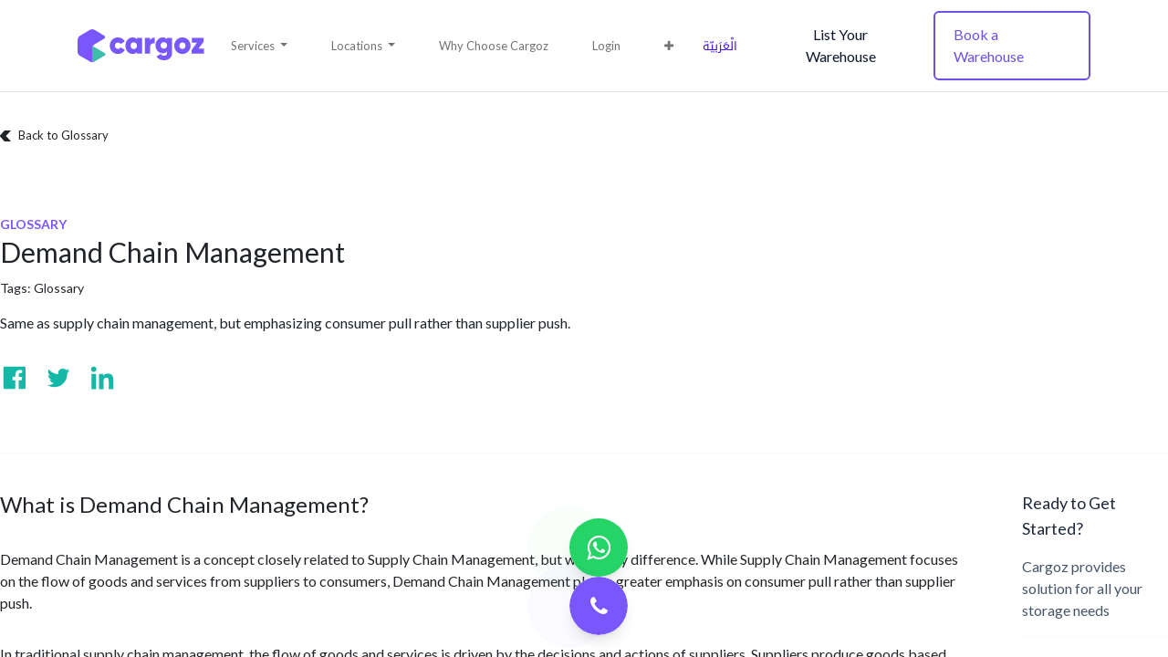

--- FILE ---
content_type: text/html; charset=utf-8
request_url: https://www.cargoz.com/glossary/demand-chain-management-606
body_size: 12202
content:
<!DOCTYPE html>
        
        
        
<html lang="en-US" data-website-id="1" data-main-object="odi.term(606,)" data-seo-object="odi.term(606,)" data-add2cart-redirect="1">
    <head>
        <meta charset="utf-8"/>
        <meta http-equiv="X-UA-Compatible" content="IE=edge,chrome=1"/>
            <meta name="viewport" content="width=device-width, initial-scale=1, user-scalable=no"/>
        <meta name="viewport" content="width=device-width, initial-scale=1"/>
        <meta name="generator" content="Cargoz"/>
        <meta name="robots" content="all"/>
        <meta name="description" content="Same as supply chain management, but emphasizing consumer pull rather than supplier push."/>
        <meta name="keywords" content="Demand Chain Management"/>
            
            
        <meta property="og:type" content="website"/>
        <meta property="og:title" content="Demand Chain Management | Cargoz"/>
        <meta property="og:site_name" content="Cargoz"/>
        <meta property="og:url" content="https://www.cargoz.com/glossary/demand-chain-management-606"/>
        <meta property="og:image" content="/web/image/website/1/logo?unique=70da5ce"/>
            
        <meta name="twitter:card" content="summary_large_image"/>
        <meta name="twitter:title" content="Demand Chain Management | Cargoz"/>
        <meta name="twitter:image" content="/web/image/website/1/logo/300x300?unique=70da5ce"/>
        <meta name="twitter:site" content="@cargozcom"/>
        
        <link rel="alternate" hreflang="ar" href="https://www.cargoz.com/ar/glossary/demand-chain-management-606"/>
        <link rel="alternate" hreflang="en" href="https://www.cargoz.com/glossary/demand-chain-management-606"/>
        <link rel="alternate" hreflang="x-default" href="https://www.cargoz.com/glossary/demand-chain-management-606"/>
        <link rel="canonical" href="https://www.cargoz.com/glossary/demand-chain-management-606"/>
        
        <link rel="preconnect" href="https://fonts.gstatic.com/" crossorigin=""/>
        <title> Demand Chain Management | Cargoz </title>
        <link type="image/x-icon" rel="shortcut icon" href="/web/image/website/1/favicon?unique=70da5ce"/>
        <link rel="preload" href="/web/static/src/libs/fontawesome/fonts/fontawesome-webfont.woff2?v=4.7.0" as="font" crossorigin=""/>
        <link type="text/css" rel="stylesheet" href="/web/assets/629315-a5c9867/1/web.assets_frontend.min.css" data-asset-bundle="web.assets_frontend" data-asset-version="a5c9867"/>
        <script id="web.layout.odooscript" type="text/javascript">
            var odoo = {
                csrf_token: "ae9d49788aa576869c820d6c84e52065eaa242c5o1801229728",
                debug: "",
            };
        </script>
        <script type="text/javascript">
            odoo.__session_info__ = {"is_admin": false, "is_system": false, "is_website_user": true, "user_id": false, "is_frontend": true, "profile_session": null, "profile_collectors": null, "profile_params": null, "show_effect": true, "bundle_params": {"lang": "en_US", "website_id": 1}, "translationURL": "/website/translations", "cache_hashes": {"translations": "4f2fce18460b8879bc7749d58bf69f6084b1618d"}, "geoip_country_code": null, "geoip_phone_code": null, "lang_url_code": "en"};
            if (!/(^|;\s)tz=/.test(document.cookie)) {
                const userTZ = Intl.DateTimeFormat().resolvedOptions().timeZone;
                document.cookie = `tz=${userTZ}; path=/`;
            }
        </script>
        <script defer="defer" type="text/javascript" src="/web/assets/94104-d5cfc33/1/web.assets_frontend_minimal.min.js" data-asset-bundle="web.assets_frontend_minimal" data-asset-version="d5cfc33"></script>
        <script defer="defer" type="text/javascript" data-src="/web/assets/629318-b97c1b5/1/web.assets_frontend_lazy.min.js" data-asset-bundle="web.assets_frontend_lazy" data-asset-version="b97c1b5"></script>
        
            
            <script>(function(w,d,s,l,i){w[l]=w[l]||[];w[l].push({'gtm.start':
            new Date().getTime(),event:'gtm.js'});var f=d.getElementsByTagName(s)[0],
            j=d.createElement(s),dl=l!='dataLayer'?'&l='+l:'';j.async=true;j.src=
            'https://www.googletagmanager.com/gtm.js?id='+i+dl;f.parentNode.insertBefore(j,f);
            })(window,document,'script','dataLayer','GTM-MH7G3RV');
            </script>
            
            <style>
                /* Desktop only: prevent Bootstrap transform positioning */
                @media (min-width: 992px) {
                    .o_locations_mega_menu > .dropdown-menu.show,
                    .o_services_mega_menu > .dropdown-menu.show,
                    .o_locations_mega_menu_ksa > .dropdown-menu.show,
                    .o_services_mega_menu_ksa > .dropdown-menu.show {
                        transform: none !important;
                        inset: auto !important;
                        top: 100% !important;
                        left: 0 !important;
                        right: 0 !important;
                    }
                }
            </style>
            
        
        
        
        <script>
!function(){
    var script = document.createElement('script');
    script.src = 'https://cdn.amplitude.com/libs/analytics-browser-2.8.0-min.js.gz';
    script.async = true;
    script.onload = function() {
        // Initialize Amplitude with attribution tracking enabled
        window.amplitude.init('a0184b5daf87df807bf15c138433a440', {
            defaultTracking: {
                attribution: true,      // Track UTM params, referrer, click IDs
                sessions: true          // Track user sessions
            }
        });

        // Expose as window.analytics for backward compatibility
        if (!window.analytics) {
            window.analytics = {};
        }

        // Override or create track method
        window.analytics.track = function(event, properties) {
            window.amplitude.track(event, properties || {});
        };

        // Override or create identify method
        window.analytics.identify = function(userId) {
            window.amplitude.setUserId(userId);
        };

        console.log('Amplitude initialized');
    };
    script.onerror = function() {
        console.error('Failed to load Amplitude SDK');
    };
    document.head.appendChild(script);
}();
        </script>
        
        <script type="text/javascript">
            // Set global analytics user info
            window.odiAnalytics = window.odiAnalytics || {};
            window.odiAnalytics.userRole = 'Public User';
            window.odiAnalytics.userType = 'external_user';
        </script>
        
    </head>
    <body>
        <div id="wrapwrap" class="   ">
                <header id="top" data-anchor="true" data-name="Header" class="  o_header_standard">
                    
                
        <nav data-name="Navbar" style="position: relative; z-index: 1100;" class="navbar navbar-expand-lg o_colored_level o_cc navbar-light bg-white border-bottom tw-px-4 tw-py-3 sm:tw-px-6 lg:tw-px-8">
            
                <div id="top_menu_container" class="container d-flex justify-content-between align-items-center">
                    
    <a href="/" class="navbar-brand logo me-4">
      <img src="/odi_website/static/src/img/cargoz-logo.svg" class="img img-fluid o_we_force_no_transition" alt="Cargoz Logo" loading="lazy" style="" title="" aria-describedby="tooltip919487" data-bs-original-title=""/>
    </a>
  
                    
                    <div id="top_menu_collapse" class="collapse navbar-collapse order-last order-lg-0 justify-content-lg-end">
    <ul id="top_menu" role="menu" class="nav navbar-nav o_menu_loading flex-grow-1 tw-space-x-0 md:tw-space-x-8">
        
                            
                                
                                    
        <li role="none" class="nav-item dropdown lg:tw-static o_services_mega_menu">
            <a href="#" role="button" aria-expanded="false" aria-haspopup="true" aria-label="Services menu - Explore warehouse and storage services" class="nav-link dropdown-toggle">
                <span>Services</span>
            </a>
            <div class="dropdown-menu tw-bg-white tw-border-0 tw-rounded-none tw-w-full tw-left-0 tw-right-0 tw-mt-0 tw-relative lg:tw-absolute lg:tw-shadow-xl tw-shadow-none tw-py-4 lg:tw-py-8 tw-pb-6 lg:tw-pb-12 tw-max-h-[70vh] lg:tw-max-h-none tw-overflow-y-auto lg:tw-overflow-visible" role="menu" aria-label="Services navigation">
                <div class="tw-max-w-screen-xl tw-mx-auto tw-px-4">
                    <div class="tw-grid tw-grid-cols-1 md:tw-grid-cols-2 lg:tw-grid-cols-2 tw-gap-6 lg:tw-gap-12">
                        
                        <div>
                            <h6 class="tw-text-primary tw-font-bold tw-text-sm tw-uppercase tw-tracking-wide tw-mb-4 tw-border-b tw-border-gray-200 tw-pb-2">Cargo</h6>
                            <ul class="tw-list-none tw-p-0 tw-m-0 tw-space-y-2">
                                <li><a href="/services/general-cargo-warehouse" class="tw-text-gray-600 hover:tw-text-primary tw-text-sm tw-no-underline">General Cargo Warehouse</a></li>
                                <li><a href="/services/dangerous-goods-warehouse" class="tw-text-gray-600 hover:tw-text-primary tw-text-sm tw-no-underline">Dangerous Goods Warehouse</a></li>
                                <li><a href="/services/chemical-storage-warehouse" class="tw-text-gray-600 hover:tw-text-primary tw-text-sm tw-no-underline">Chemical Storage Warehouse</a></li>
                                <li><a href="/services/food-grade-warehouse" class="tw-text-gray-600 hover:tw-text-primary tw-text-sm tw-no-underline">Food Grade Warehouse</a></li>
                                <li><a href="/services/open-yard-for-rent" class="tw-text-gray-600 hover:tw-text-primary tw-text-sm tw-no-underline">Open Yard</a></li>
                            </ul>
                        </div>
                        
                        <div>
                            <h6 class="tw-text-primary tw-font-bold tw-text-sm tw-uppercase tw-tracking-wide tw-mb-4 tw-border-b tw-border-gray-200 tw-pb-2">Temperature</h6>
                            <ul class="tw-list-none tw-p-0 tw-m-0 tw-space-y-2">
                                <li><a href="/services/ac-warehouse" class="tw-text-gray-600 hover:tw-text-primary tw-text-sm tw-no-underline">AC Warehouse</a></li>
                                <li><a href="/services/dry-storage-warehouse" class="tw-text-gray-600 hover:tw-text-primary tw-text-sm tw-no-underline">Dry Storage Warehouse</a></li>
                                <li><a href="/services/cold-storage-warehouse" class="tw-text-gray-600 hover:tw-text-primary tw-text-sm tw-no-underline">Cold Storage Warehouse</a></li>
                            </ul>
                        </div>
                    </div>
                </div>
            </div>
        </li>
                                
                                    
        <li role="none" class="nav-item dropdown lg:tw-static o_locations_mega_menu">
            <a href="#" role="button" aria-expanded="false" aria-haspopup="true" aria-label="Locations menu - Browse warehouse locations" class="nav-link dropdown-toggle">
                <span>Locations</span>
            </a>
            <div class="dropdown-menu tw-bg-white tw-border-0 tw-rounded-none tw-w-full tw-left-0 tw-right-0 tw-mt-0 tw-relative lg:tw-absolute lg:tw-shadow-xl tw-shadow-none tw-py-4 lg:tw-py-8 tw-pb-6 lg:tw-pb-12 tw-max-h-[70vh] lg:tw-max-h-none tw-overflow-y-auto lg:tw-overflow-visible" role="menu" aria-label="Locations navigation">
                <div class="tw-max-w-screen-xl tw-mx-auto tw-px-4">
                    <div class="tw-grid tw-grid-cols-1 md:tw-grid-cols-3 lg:tw-grid-cols-5 tw-gap-4 lg:tw-gap-8">
                        
                        <div>
                            <h6 class="tw-text-primary tw-font-bold tw-text-sm tw-uppercase tw-tracking-wide tw-mb-4 tw-border-b tw-border-gray-200 tw-pb-2"><a href="/warehouses/dubai" class="tw-text-primary hover:tw-underline tw-no-underline">Dubai</a></h6>
                            <ul class="tw-list-none tw-p-0 tw-m-0 tw-space-y-2">
                                <li><a href="/warehouses/dubai/al-khabaisi" class="tw-text-gray-600 hover:tw-text-primary tw-text-sm tw-no-underline">Al Khabaisi</a></li>
                                <li><a href="/warehouses/dubai/al-quoz" class="tw-text-gray-600 hover:tw-text-primary tw-text-sm tw-no-underline">Al Quoz</a></li>
                                <li><a href="/warehouses/dubai/al-qusais" class="tw-text-gray-600 hover:tw-text-primary tw-text-sm tw-no-underline">Al Qusais</a></li>
                                <li><a href="/warehouses/dubai/al-ruwayyah" class="tw-text-gray-600 hover:tw-text-primary tw-text-sm tw-no-underline">Al Ruwayyah</a></li>
                                <li><a href="/warehouses/dubai/dic" class="tw-text-gray-600 hover:tw-text-primary tw-text-sm tw-no-underline">Dubai Industrial City</a></li>
                                <li><a href="/warehouses/dubai/dip" class="tw-text-gray-600 hover:tw-text-primary tw-text-sm tw-no-underline">Dubai Investments Park</a></li>
                                <li><a href="/warehouses/dubai/dlc" class="tw-text-gray-600 hover:tw-text-primary tw-text-sm tw-no-underline">Dubai Logistics City</a></li>
                                <li><a href="/warehouses/dubai" class="tw-text-gray-600 hover:tw-text-primary tw-text-sm tw-no-underline">International City</a></li>
                                <li><a href="/warehouses/dubai/jafza" class="tw-text-gray-600 hover:tw-text-primary tw-text-sm tw-no-underline">JAFZA</a></li>
                                <li><a href="/warehouses/dubai/jebel-ali" class="tw-text-gray-600 hover:tw-text-primary tw-text-sm tw-no-underline">Jebel Ali</a></li>
                                <li><a href="/warehouses/dubai/ras-al-khor" class="tw-text-gray-600 hover:tw-text-primary tw-text-sm tw-no-underline">Ras Al Khor</a></li>
                                <li><a href="/warehouses/dubai/technopark" class="tw-text-gray-600 hover:tw-text-primary tw-text-sm tw-no-underline">Techno Park</a></li>
                                <li><a href="/warehouses/dubai/umm-ramool" class="tw-text-gray-600 hover:tw-text-primary tw-text-sm tw-no-underline">Umm Ramool</a></li>
                                <li><a href="/warehouses/dubai/nip" class="tw-text-gray-600 hover:tw-text-primary tw-text-sm tw-no-underline">National Industries Park</a></li>
                            </ul>
                        </div>
                        
                        <div>
                            <h6 class="tw-text-primary tw-font-bold tw-text-sm tw-uppercase tw-tracking-wide tw-mb-4 tw-border-b tw-border-gray-200 tw-pb-2"><a href="/warehouses/ajman" class="tw-text-primary hover:tw-underline tw-no-underline">Ajman</a></h6>
                            <ul class="tw-list-none tw-p-0 tw-m-0 tw-space-y-2">
                                <li><a href="/warehouses/ajman" class="tw-text-gray-600 hover:tw-text-primary tw-text-sm tw-no-underline">Al Jurf</a></li>
                                <li><a href="/warehouses/ajman" class="tw-text-gray-600 hover:tw-text-primary tw-text-sm tw-no-underline">Ajman Industrial Area</a></li>
                            </ul>
                        </div>
                        
                        <div>
                            <h6 class="tw-text-primary tw-font-bold tw-text-sm tw-uppercase tw-tracking-wide tw-mb-4 tw-border-b tw-border-gray-200 tw-pb-2"><a href="/warehouses/sharjah" class="tw-text-primary hover:tw-underline tw-no-underline">Sharjah</a></h6>
                            <ul class="tw-list-none tw-p-0 tw-m-0 tw-space-y-2">
                                <li><a href="/warehouses/sharjah" class="tw-text-gray-600 hover:tw-text-primary tw-text-sm tw-no-underline">Al Sajja</a></li>
                                <li><a href="/warehouses/sharjah" class="tw-text-gray-600 hover:tw-text-primary tw-text-sm tw-no-underline">Emirates Industrial City</a></li>
                                <li><a href="/warehouses/sharjah" class="tw-text-gray-600 hover:tw-text-primary tw-text-sm tw-no-underline">Hamriyah Free Zone</a></li>
                                <li><a href="/warehouses/sharjah/sharjah-industrial-area" class="tw-text-gray-600 hover:tw-text-primary tw-text-sm tw-no-underline">Sharjah Industrial Area</a></li>
                            </ul>
                        </div>
                        
                        <div>
                            <h6 class="tw-text-primary tw-font-bold tw-text-sm tw-uppercase tw-tracking-wide tw-mb-4 tw-border-b tw-border-gray-200 tw-pb-2">Abu Dhabi</h6>
                            <ul class="tw-list-none tw-p-0 tw-m-0 tw-space-y-2">
                                <li><span class="tw-text-gray-600 tw-text-sm">ICAD</span></li>
                                <li><span class="tw-text-gray-600 tw-text-sm">Musaffah</span></li>
                                <li><span class="tw-text-gray-600 tw-text-sm">Abu Dhabi Industrial City</span></li>
                            </ul>
                        </div>
                        
                        <div>
                            <h6 class="tw-text-primary tw-font-bold tw-text-sm tw-uppercase tw-tracking-wide tw-mb-4 tw-border-b tw-border-gray-200 tw-pb-2"><a href="/warehouses/umm-al-quwain" class="tw-text-primary hover:tw-underline tw-no-underline">Umm Al Quwain</a></h6>
                            <ul class="tw-list-none tw-p-0 tw-m-0 tw-space-y-2">
                                <li><span class="tw-text-gray-600 tw-text-sm">Al Muqta</span></li>
                            </ul>
                        </div>
                    </div>
                    
                    <div class="tw-mt-6 tw-pt-4 tw-border-t tw-border-gray-200 tw-text-center">
                        <a href="/locations" class="tw-text-primary tw-font-semibold tw-text-sm hover:tw-underline">
                            View All Locations →
                        </a>
                    </div>
                </div>
            </div>
        </li>
                                
                                    
    <li role="presentation" class="nav-item">
        <a role="menuitem" href="/why-choose-cargoz" class="nav-link ">
            <span>Why Choose Cargoz</span>
        </a>
    </li>
                                
                                
                                    
    <li role="presentation" class="nav-item">
        <a role="menuitem" href="/careers" class="nav-link ">
            <span>Careers</span>
        </a>
    </li>

                            
            <li class="nav-item tw-ml-8 o_no_autohide_item">
                <a href="/web/login" class="nav-link tw-font-medium hover:tw-text-primary">Login
                </a>
            </li>

                            
        
        

                            
                            <div class="nav-item tw-flex lg:tw-hidden">
                                <a href="/warehouse-listing-benefits" class="tw-w-full tw-inline-flex tw-py-3 tw-text-base tw-text-gray-900 tw-no-underline ">
                                    List Your Warehouse
                                </a>
                            </div>
                        
    </ul>

                        
        
            <div class="js_language_selector my-auto mx-lg-4 d-print-none">
                <div role="menu" class=" list-inline">
                <a href="/ar/glossary/demand-chain-management-606" class="js_change_lang " data-url_code="ar">
                    <span> الْعَرَبيّة</span>
                </a>
    <span></span>
                </div>
            </div>
        
                    </div>
                    
                    <a href="/warehouse-listing-benefits" class="tw-hidden lg:tw-block tw-mr-3 tw-inline-flex tw-items-center tw-justify-center tw-rounded-md tw-bg-transparent tw-px-5 tw-py-3 tw-text-base xl:tw-text-base tw-text-gray-900 tw-no-underline hover:tw-bg-[#F5F7FA] hover:tw-border hover:tw-border-gray-300 active:tw-ring-2 active:tw-ring-[#E4E8ED] active:tw-ring-offset-2 active:tw-ring-offset-[#E4E8ED] focus:tw-outline-none focus:tw-ring-2 focus:tw-ring-[#E4E8ED] focus:tw-ring-offset-2 focus:tw-ring-offset-[#E4E8ED] tw-transition-all tw-duration-300 tw-text-center">
                        List Your Warehouse
                    </a>
                    <div class="oe_structure oe_structure_solo ml-lg-4 tw-mt-2 md:tw-mt-0 tw-hidden sm:tw-block">
                <section class="s_text_block" data-snippet="s_text_block" data-name="Text">
                    <div class="container">
                        <a class="tw-inline-flex tw-w-full tw-max-w-sm tw-items-center                                   tw-justify-center tw-rounded-md tw-border-2                                   tw-border-primary-600 tw-px-5 tw-py-3 tw-text-base                                   tw-font-medium tw-text-primary-600 tw-no-underline tw-shadow-sm                                   hover:tw-bg-primary hover:tw-border-primary hover:tw-text-white active:tw-bg-primary active:tw-text-white sm:tw-inline-flex" href="/warehouses">
                            Book a Warehouse
                        </a>
                    </div>
                </section>
            </div>
                    
  <button type="button" class="navbar-toggler ms-auto" data-bs-toggle="collapse" data-bs-target="#top_menu_collapse">
    <span class="navbar-toggler-icon o_not_editable"></span>
  </button>
                </div>
            
        </nav>
        
        </header>
                <main>
                    
            <div class="container tw-px-0 lg:tw-max-w-7xl">
                <div style="min-height: 600px">
                    <section class="tw-pb-10">
                        <div class="tw-mt-10">
                            <a class="tw-flex tw-items-center tw-no-underline" href="/glossary">
                                <svg class="tw-w-3 tw-h-3 tw-mr-2" fill="currentColor" style="transform: scale(-1,1)" viewBox="0 0 9 9"><g><g transform="translate(-227.000000, -56.000000)"><g><g transform="translate(224.000000, 52.500000)"><polygon points="8.3,3.5 3,3.5 7.1,8 3,12.5 8.3,12.5 12.3,8"></polygon></g></g></g></g></svg>
                                <h5>Back to Glossary</h5>
                            </a>
                        </div>
                        <div style="min-height: 300px">
                            <div class="tw-pt-20 tw-max-w-2xl">
                                <div class="tw-mb-1">
                                    <p class="tw-uppercase tw-font-bold tw-text-sm tw-text-primary">
                                        Glossary
                                    </p>
                                    <h1 class="tw-text-3xl tw-leading-10">
                                        Demand Chain Management
                                    </h1>
                                    <p class="tw-mt-2.5 tw-text-sm">
                                        Tags: <a class="tw-no-underline" href="/glossary">Glossary</a>
                                    </p>
                                    <p class="tw-mt-4 tw-text-base">Same as supply chain management, but emphasizing consumer pull rather than supplier push.
                                    </p>

                                    <div class="tw-mt-8">
                                        <div>
                                            <svg xmlns="http://www.w3.org/2000/svg" class="tw-hidden" viewBox="0 0 26 26">
                                            <defs><g id="facebook" fill="currentColor"><path id="fb-icon" d="M4.2,3.1c-0.6,0-1.1,0.5-1.1,1.1v17.6c0,0.6,0.5,1.1,1.1,1.1h9.5v-7.7h-2.6v-3h2.6V10 c0-2.6,1.6-4,3.8-4c1.1,0,2,0.1,2.3,0.1v2.7l-1.6,0c-1.2,0-1.5,0.6-1.5,1.5v1.9h3l-0.4,3h-2.6v7.7h5c0.6,0,1.1-0.5,1.1-1.1V4.2 c0-0.6-0.5-1.1-1.1-1.1H4.2z"></path></g><g id="linkedin" fill="currentColor"><path id="linkedin-icon" d="M7.6,23.1H3.5V9.6h4.1V23.1z M5.5,7.8c-1.3,0-2.4-1.1-2.4-2.4c0-1.3,1.1-2.4,2.4-2.4 c1.3,0,2.4,1.1,2.4,2.4C7.9,6.7,6.8,7.8,5.5,7.8z M22.9,23.1h-4.1v-6.6c0-1.6,0-3.6-2.1-3.6c-2.1,0-2.5,1.7-2.5,3.5v6.7h-4.1V9.6H14 v1.8h0.1c0.5-1.1,1.9-2.2,3.9-2.2c4.1,0,4.9,2.8,4.9,6.4V23.1z"></path></g><g id="twitter" fill="currentColor"><g id="twitter-icon"><path d="M19.8,6.1c-0.7-0.8-1.8-1.3-3-1.3c-2.2,0-4.1,1.9-4.1,4.2c0,0.3,0,0.6,0.1,0.9 C9.5,9.7,6.5,8,4.5,5.5C4.1,6.1,3.9,6.8,3.9,7.6c0,1.4,0.7,2.7,1.8,3.5c-0.7,0-1.3-0.2-1.8-0.5v0.1c0,2,1.4,3.7,3.3,4.1 c-0.3,0.1-0.7,0.1-1.1,0.1c-0.3,0-0.5,0-0.8-0.1c0.5,1.7,2,2.9,3.8,2.9c-1.4,1.1-3.1,1.8-5,1.8c-0.3,0-0.7,0-1-0.1 c1.8,1.2,3.9,1.9,6.2,1.9c7.5,0,11.6-6.3,11.6-11.9c0-0.2,0-0.4,0-0.5c0.8-0.6,1.5-1.3,2-2.2c-0.7,0.3-1.5,0.6-2.3,0.7 c0.8-0.5,1.5-1.3,1.8-2.3C21.6,5.5,20.7,5.9,19.8,6.1z"></path></g></g></defs></svg>

                                            <div class="tw-flex tw-items-center tw-space-x-4">
                                                <div>
                                                    <a tabindex="0" class="tw-inline-block tw-w-8 tw-h-8 tw-text-secondary hover:tw-text-primary" target="_self" rel="noopener noreferrer" aria-label="Visit us on Facebook" href="https://www.facebook.com/sharer/sharer.php?u=https://www.cargoz.sa/glossary/demand-chain-management-606/&amp;amp;src=sdkpreparse"><svg aria-hidden="false" viewBox="0 0 26 26"><use href="#facebook"></use></svg></a>
                                                </div>

                                                <div>
                                                    <a tabindex="0" class="tw-inline-block tw-w-8 tw-h-8 tw-text-secondary hover:tw-text-primary" target="_self" rel="noopener noreferrer" aria-label="Visit us on Twitter" href="https://twitter.com/intent/tweet?text=https://www.cargoz.sa/glossary/demand-chain-management-606"><svg aria-hidden="false" viewBox="0 0 26 26"><use href="#twitter"></use></svg></a>
                                                </div>

                                                <div>
                                                    <a tabindex="0" class="tw-inline-block tw-w-8 tw-h-8 tw-text-secondary hover:tw-text-primary" target="_self" rel="noopener noreferrer" aria-label="Visit us on Linkedin" href="https://www.linkedin.com/shareArticle?mini=true&amp;url=https://www.cargoz.sa/glossary/demand-chain-management-606"><svg aria-hidden="false" viewBox="0 0 26 26"><use href="#linkedin"></use></svg></a>
                                                </div>
                                            </div>
                                        </div>
                                    </div>
                                </div>
                            </div>
                        </div>
                    </section>
                    <section class="tw-border-t tw-border-gray-50 tw-py-10">
                        <div class="tw-flex tw-grid tw-grid-cols-6 tw-gap-16">
                            <div class="tw-col-span-5">
                                <div class="tw-space-y-9">
                                    <div class="tw-space-y-8">
                                        <h2 class="tw-text-2xl">What is Demand Chain Management?</h2>
                                            <p class="tw-text-base">Demand Chain Management is a concept closely related to Supply Chain Management, but with a key difference. While Supply Chain Management focuses on the flow of goods and services from suppliers to consumers, Demand Chain Management places greater emphasis on consumer pull rather than supplier push.</p>
                                            <p class="tw-text-base"></p>
                                            <p class="tw-text-base">In traditional supply chain management, the flow of goods and services is driven by the decisions and actions of suppliers. Suppliers produce goods based on their own forecasts and push them into the market, hoping that consumers will purchase them. This approach often leads to inefficiencies, as suppliers may produce more goods than the market demands, resulting in excess inventory and increased costs.</p>
                                            <p class="tw-text-base"></p>
                                            <p class="tw-text-base">Demand Chain Management, on the other hand, takes a different approach. It recognizes that the ultimate driving force behind any supply chain is consumer demand. Instead of relying solely on supplier forecasts, Demand Chain Management seeks to align the entire supply chain with the actual demand from consumers.</p>
                                            <p class="tw-text-base"></p>
                                            <p class="tw-text-base">By emphasizing consumer pull, Demand Chain Management aims to create a more efficient and responsive supply chain. It starts by closely monitoring consumer demand patterns and gathering real-time data on customer preferences and buying behavior. This information is then shared with suppliers, manufacturers, distributors, and retailers, enabling them to make more informed decisions about production, inventory levels, and distribution.</p>
                                            <p class="tw-text-base"></p>
                                            <p class="tw-text-base">One of the key strategies in Demand Chain Management is the implementation of Just-in-Time (JIT) inventory management. JIT aims to minimize inventory holding costs by ensuring that goods are produced and delivered exactly when they are needed. This approach helps to reduce waste, improve cash flow, and increase overall efficiency in the supply chain.</p>
                                            <p class="tw-text-base"></p>
                                            <p class="tw-text-base">Another important aspect of Demand Chain Management is the integration of technology and information systems. Advanced software and analytics tools enable companies to capture and analyze vast amounts of data, allowing them to better understand consumer behavior and make data-driven decisions. This integration also facilitates seamless communication and collaboration among different stakeholders in the supply chain, enabling them to respond quickly to changes in demand.</p>
                                            <p class="tw-text-base"></p>
                                            <p class="tw-text-base">In summary, Demand Chain Management is a concept that shifts the focus of supply chain management from supplier push to consumer pull. By aligning the entire supply chain with actual consumer demand, companies can achieve greater efficiency, reduce costs, and improve customer satisfaction. Through the use of real-time data, JIT inventory management, and advanced technology, Demand Chain Management enables companies to respond quickly and effectively to changes in the market, ultimately driving business success.</p>
                                    </div>
                                    
                                    
                                    
                                    
                                    
                                    
                                    
                                    

                                    

                                    
                                    
                                    
                                    
                                    
                                    
                                </div>
                            </div>
                            <div class="tw-space-y-4">
                                <h4 class="tw-text-lg tw-text-gray-800">Ready to Get Started?</h4>
                                <h6 class="tw-text-base tw-text-gray-600 tw-border-b tw-border-gray-50 tw-pb-4">Cargoz provides solution for all your storage needs</h6>
                                <div>
                                    <a class="tw-text-lg tw-text-primary" href="/quote">
                                        <span class="tw-flex tw-items-center tw-space-x-2">
                                            <span>Get Started</span>
                                            <svg class="tw-w-2.5 tw-h-2.5" fill="currentColor" viewBox="0 0 9 9"><g><polygon points="5.5,0 0,0 4,4.5 0,9 5.5,9 9,4.5"></polygon></g></svg>
                                        </span>
                                    </a>
                                </div>
                            </div>
                        </div>
                    </section>
                    <section class="tw-mb-10">
                        <div class="tw-flex tw-items-center tw-space-x-8">
                            <p class="tw-text-lg tw-text-gray-800">Share this Article</p>
                            <div class="tw-flex tw-items-center tw-space-x-2.5">
                                <a class="tw-h-14 tw-flex tw-items-center tw-space-x-3 tw-px-6 tw-text-white tw-bg-facebook tw-rounded-md" target="_blank" rel="noopener noreferrer" href="https://www.facebook.com/sharer/sharer.php?u=https://www.cargoz.sa/glossary/demand-chain-management-606/&amp;amp;src=sdkpreparse">
                                    <svg aria-hidden="false" class="tw-w-6 tw-h-6" viewBox="0 0 26 26"><use href="#facebook"></use></svg><span>Share</span>
                                </a>
                                <a class="tw-h-14 tw-flex tw-items-center tw-space-x-3 tw-px-6 tw-text-white tw-bg-twitter tw-rounded-md" target="_blank" rel="noopener noreferrer" href="https://twitter.com/intent/tweet?text=https://www.cargoz.sa/glossary/demand-chain-management-606">
                                    <svg aria-hidden="false" class="tw-w-6 tw-h-6" viewBox="0 0 26 26"><use href="#twitter"></use></svg><span>Tweet</span>
                                </a>
                                <a class="tw-h-14 tw-flex tw-items-center tw-space-x-3 tw-px-6 tw-text-white tw-bg-linkedin tw-rounded-md" target="_blank" rel="noopener noreferrer" href="https://www.linkedin.com/shareArticle?mini=true&amp;url=https://www.cargoz.sa/glossary/demand-chain-management-606">
                                    <svg aria-hidden="false" class="tw-w-6 tw-h-6" viewBox="0 0 26 26"><use href="#linkedin"></use></svg><span>Share</span>
                                </a>
                            </div>
                        </div>
                    </section>

                    
                    
                    
                    
                    
                    


                </div>
            </div>
        
                </main>
                <footer id="bottom" data-anchor="true" data-name="Footer" class="o_footer o_colored_level o_cc ">
        <div id="footer" class="oe_structure oe_structure_solo tw-bg-gray-800">
            <section class="s_text_block tw-px-4 tw-pt-10 tw-pb-4 sm:tw-px-6 lg:tw-px-8 lg:tw-pt-24" data-snippet="s_text_block" data-name="Text">
                <div class="container tw-px-0 lg:tw-max-w-7xl">
                    <h5 class="tw-mb-3">
                        <img class="tw-h-8 tw-w-auto sm:tw-h-10" src="/odi_website/static/src/img/cargoz-logo.svg" alt="Cargoz Logo" loading="lazy"/>
                    </h5>
                    <div id="footer-row-1" class="tw-grid sm:tw-grid-cols-2 md:tw-grid-cols-4 lg:tw-grid-cols-5">
                        <div class="tw-pt-6 tw-pb-6">
                            <h5 class="tw-mb-5 tw-text-gray-500 tw-font-bold">Office</h5>
                            <a target="_blank" class="tw-text-gray-400 tw-no-underline hover:tw-text-primary" href="https://maps.app.goo.gl/oTN1MbKQA8Y4eqJ69">
                                <ul class="tw-list-unstyled">
                                    <li>
                                        <span>Cargoz FZE</span>
                                    </li>
                                    <li>
                                        <span>A5 Building, Dubai Digital Park</span>
                                    </li>
                                    <li>
                                        <span>Dubai Silicon Oasis</span>
                                    </li>
                                    <li>
                                        <span>Dubai</span>
                                    </li>
                                    <li>
                                        <span>United Arab Emirates</span>
                                    </li>
                                </ul>
                            </a>
                        </div>
                        <div class="tw-pt-6 tw-pb-6 lg:tw-col-start-2">
                            <h5 class="tw-mb-5 tw-text-gray-500 tw-font-bold">Cargoz</h5>
                            <ul class="tw-list-unstyled tw-space-y-2">
                                <li>
                                    <a class="tw-text-gray-400 tw-no-underline hover:tw-text-primary" href="/">Home</a>
                                </li>
                                <li>
                                    <a class="tw-text-gray-400 tw-no-underline hover:tw-text-primary" href="/#section-howitworks">How it Works</a>
                                </li>
                                <li>
                                    <a class="tw-text-gray-400 tw-no-underline hover:tw-text-primary" href="/#section-comparison">Comparison</a>
                                </li>
                                <li>
                                    <a class="tw-text-gray-400 tw-no-underline hover:tw-text-primary" href="/locations">Locations</a>
                                </li>
                                <li>
                                    <a class="tw-text-gray-400 tw-no-underline hover:tw-text-primary" href="/why-choose-cargoz">Why Choose Cargoz</a>
                                </li>
                                <li>
                                    <a class="tw-text-gray-400 tw-no-underline hover:tw-text-primary" href="/faq">FAQ</a>
                                </li>
                                <li>
                                    <a class="tw-text-gray-400 tw-no-underline hover:tw-text-primary" href="/quote?location=79&amp;order=star_rating+desc&amp;page=26&amp;productinfo=3425">Get a Free Quote</a>
                                </li>
                            </ul>
                        </div>
                        <div class="tw-pt-6 tw-pb-6">
                            <h5 class="tw-mb-5 tw-text-gray-500 tw-font-bold">More Info</h5>
                            <ul class="tw-list-unstyled tw-space-y-2">
                                <li>
                                    <a class="tw-text-gray-400 tw-no-underline hover:tw-text-primary" href="/blog/uae-1">Blog</a>
                                </li>
                                <li>
                                    <a class="tw-text-gray-400 tw-no-underline hover:tw-text-primary" href="/glossary">Glossary</a>
                                </li>
                                <li>
                                    <a class="tw-text-gray-400 tw-no-underline hover:tw-text-primary" href="/careers">Careers</a>
                                </li>
                                <li>
                                    <a class="tw-text-gray-400 tw-no-underline hover:tw-text-primary" href="/privacy-policy">Privacy</a>
                                </li>
                                <li>
                                    <a class="tw-text-gray-400 tw-no-underline hover:tw-text-primary" href="/terms">Terms of Use</a>
                                </li>
                                
                                 <li>
                                    <a class="tw-text-gray-400 tw-no-underline hover:tw-text-primary" href="/warehouse-listing-benefits">List Your Warehouse</a>
                                </li>
                                <li>
                                    <a class="tw-text-gray-400 tw-no-underline hover:tw-text-primary" href="/affiliates">Become an Affiliate</a>
                                </li>
                            </ul>
                        </div>
                        <div class="tw-pt-6 tw-pb-6">
                            <h5 class="tw-mb-5 tw-text-gray-500 tw-font-bold">Cargo Types</h5>
                            <ul class="tw-list-unstyled tw-space-y-2">
                                <li>
                                    <a class="tw-text-gray-400 tw-no-underline hover:tw-text-primary" href="/services/general-cargo-warehouse">General Cargo Warehouse</a>
                                </li>
                                <li>
                                    <a class="tw-text-gray-400 tw-no-underline hover:tw-text-primary" href="/services/dangerous-goods-warehouse">Dangerous Goods Warehouse</a>
                                </li>
                                <li>
                                    <a class="tw-text-gray-400 tw-no-underline hover:tw-text-primary" href="/services/chemical-storage-warehouse">Chemical Storage Warehouse</a>
                                </li>
                                <li>
                                    <a class="tw-text-gray-400 tw-no-underline hover:tw-text-primary" href="/services/food-grade-warehouse">Food Grade Warehouse</a>
                                </li>
                                <li>
                                    <a class="tw-text-gray-400 tw-no-underline hover:tw-text-primary" href="/services/open-yard-for-rent">Open Yard</a>
                                </li>
                            </ul>
                        </div>
                        <div id="connect" class="tw-pt-6 tw-pb-6">
                            <h5 class="tw-mb-5 tw-text-gray-500 tw-font-bold">Connect with us</h5>
                            <ul class="tw-list-unstyled tw-space-y-2">
                                <li>
                                    <span class="o_force_ltr">
                                        <a class="tw-text-gray-400 tw-no-underline hover:tw-text-primary" href="/contactus">
                                            <i class="fa fa-comment fa-fw tw-mr-2"></i>
Contact us
                                        </a>
                                    </span>
                                </li>
                                <li>
                                    <span class="o_force_ltr">
                                        <a class="tw-text-gray-400 tw-no-underline hover:tw-text-primary" href="mailto:hello@cargoz.com">
                                            <i class="fa fa-envelope fa-fw tw-mr-2"></i>
                                            <span>hello@cargoz.com</span>
                                        </a>
                                    </span>
                                </li>
                                <li>
                                    <span class="o_force_ltr">
                                        <a id="footer-whatsapp" class="tw-text-gray-400 tw-no-underline hover:tw-text-primary" href="https://wa.me/971800665544">
                                            <i class="fa fa-whatsapp fa-fw tw-mr-2"></i>
                                            <span>+971 800 66 55 44</span>
                                        </a>
                                    </span>
                                </li>
                                <li>
                                    <span class="o_force_ltr">
                                        <a id="footer-phone" class="tw-text-gray-400 tw-no-underline hover:tw-text-primary" href="tel:+971800665544">
                                            <i class="fa fa-phone fa-fw tw-mr-2"></i>
                                            <span>800665544</span>
                                        </a>
                                    </span>
                                </li>
                                
                                
                                
                                
                                
                                
                                
                            </ul>
                            <div class="s_share tw-mt-6 tw-text-left" data-snippet="s_share" data-name="Social Media">
                                <h5 class="s_share_title d-none">Follow us</h5>
                                <a href="/website/social/linkedin" class="s_share_linkedin tw-no-underline" target="_blank">
                                    <i class="fa fa-linkedin rounded-circle shadow-sm tw-h-6 tw-w-6 tw-bg-gray-50 hover:tw-bg-primary"></i>
                                </a>
                                <a href="/website/social/twitter" class="s_share_twitter tw-no-underline" target="_blank">
                                    <i class="fa fa-twitter rounded-circle shadow-sm tw-h-6 tw-w-6 tw-bg-gray-50 hover:tw-bg-primary"></i>
                                </a>
                                <a href="/website/social/instagram" class="s_share_instagram tw-no-underline" target="_blank">
                                    <i class="fa fa-instagram rounded-circle shadow-sm tw-h-6 tw-w-6 tw-bg-gray-50 hover:tw-bg-primary"></i>
                                </a>
                                <a class="tw-text-green-600 tw-no-underline" target="_blank" href="https://wa.me/971800665544">
                                    <i class="fa fa-whatsapp rounded-circle shadow-sm tw-h-6 tw-w-6 tw-bg-gray-50 hover:tw-bg-primary"></i>
                                </a>
                                <a href="/" class="float-end tw-text-gray-800 tw-no-underline">
                                    <i class="fa fa-home rounded-circle shadow-sm tw-h-6 tw-w-6 hover:tw-bg-primary"></i>
                                </a>
                            </div>
                        </div>
                    </div>

            <div id="footer-row-2" class="tw-pt-10 tw-grid sm:tw-grid-cols-2 md:tw-grid-cols-3 lg:tw-grid-cols-5">

                    <div class="tw-pt-6 tw-pb-6">
                        <h5 class="tw-mb-5 tw-text-gray-200 tw-font-bold"><a href="/warehouses/dubai">Warehouse in Dubai</a></h5>
                        <ul class="tw-list-unstyled tw-space-y-2">
                            <li>
                                <a class="tw-text-gray-400 tw-no-underline hover:tw-text-primary" href="/warehouses/dubai/al-khabaisi">Warehouse in Al Khabaisi</a>
                            </li>
                            <li>
                                <a class="tw-text-gray-400 tw-no-underline hover:tw-text-primary" href="/warehouses/dubai/al-quoz">Warehouse in Al Quoz</a>
                            </li>
                            <li>
                                <a class="tw-text-gray-400 tw-no-underline hover:tw-text-primary" href="/warehouses/dubai/al-qusais">Warehouse in Al Qusais</a>
                            </li>
                            <li>
                                <a class="tw-text-gray-400 tw-no-underline hover:tw-text-primary" href="/warehouses/dubai/al-ruwayyah">Warehouse in Al Ruwayyah</a>
                            </li>
                            <li>
                                <a class="tw-text-gray-400 tw-no-underline hover:tw-text-primary" href="/warehouses/dubai/dic">Warehouse in Dubai Industrial City</a>
                            </li>
                            <li>
                                <a class="tw-text-gray-400 tw-no-underline hover:tw-text-primary" href="/warehouses/dubai/dip">Warehouse in Dubai Investments Park</a>
                            </li>
                            <li>
                                <a class="tw-text-gray-400 tw-no-underline hover:tw-text-primary" href="/warehouses/dubai/jafza">Warehouse in JAFZA</a>
                            </li>
                            <li>
                                <a class="tw-text-gray-400 tw-no-underline hover:tw-text-primary" href="/warehouses/dubai/jebel-ali">Warehouse in Jebel Ali</a>
                            </li>
                            <li>
                                <a class="tw-text-gray-400 tw-no-underline hover:tw-text-primary" href="/warehouses/dubai/ras-al-khor">Warehouse in Ras Al Khor</a>
                            </li>
                            <li>
                                <a class="tw-text-gray-400 tw-no-underline hover:tw-text-primary" href="/warehouses/dubai/umm-ramool">Warehouse in Umm Ramool</a>
                            </li>
                            <li>
                                <a class="tw-text-gray-400 tw-no-underline hover:tw-text-primary" href="/warehouses/dubai/dlc">Warehouse in Dubai Logistics City</a>
                            </li>
                            <li>
                                <a class="tw-text-gray-400 tw-no-underline hover:tw-text-primary" href="/warehouses/dubai/international-city">Warehouse in International City</a>
                            </li>
                            <li>
                                <a class="tw-text-gray-400 tw-no-underline hover:tw-text-primary" href="/warehouses/dubai/technopark">Warehouse in Techno Park</a>
                            </li>
                            <li>
                                <a class="tw-text-gray-400 tw-no-underline hover:tw-text-primary" href="/warehouses/dubai/nip">Warehouse in National Industries Park</a>
                            </li>
                        </ul>
                    </div>
                    <div>
                        <div class="tw-pt-6 tw-pb-6">
                            <h5 class="tw-mb-5 tw-text-gray-200 tw-font-bold"><a href="/warehouses/sharjah">Warehouse in Sharjah</a></h5>
                            <ul class="tw-list-unstyled tw-space-y-2">
                                <li>
                                    <a class="tw-text-gray-400 tw-no-underline hover:tw-text-primary" href="/warehouses/sharjah/al-sajja">Warehouse in Al Sajja</a>
                                </li>
                                <li>
                                    <a class="tw-text-gray-400 tw-no-underline hover:tw-text-primary" href="/warehouses/sharjah/emirates-industrial-city">Warehouse in Emirates Industrial City</a>
                                </li>
                                <li>
                                    <a class="tw-text-gray-400 tw-no-underline hover:tw-text-primary" href="/warehouses/sharjah/hamriyah-free-zone">Warehouse in Hamriyah Free Zone</a>
                                </li>
                                <li>
                                    <a class="tw-text-gray-400 tw-no-underline hover:tw-text-primary" href="/warehouses/sharjah/sharjah-industrial-area">Warehouse in Sharjah Industrial Area</a>
                                </li>
                            </ul>
                        </div>
                        <div class="tw-pt-6 tw-pb-6">
                            <h5 class="tw-mb-5 tw-text-gray-200 tw-font-bold"><a href="/warehouses/ajman">Warehouse in Ajman</a></h5>
                            <ul class="tw-list-unstyled tw-space-y-2">
                                <li>
                                    <a class="tw-text-gray-400 tw-no-underline hover:tw-text-primary" href="/warehouses/ajman/al-jurf">Warehouse in Al Jurf</a>
                                </li>
                                <li>
                                    <a class="tw-text-gray-400 tw-no-underline hover:tw-text-primary" href="/warehouses/ajman/ajman-industrial-area">Warehouse in Ajman Industrial Area</a>
                                </li>
                            </ul>
                        </div>
                        <div class="tw-pt-6 tw-pb-6">
                            <h5 class="tw-mb-5 tw-text-gray-200 tw-font-bold"><a href="/warehouses/umm-al-quwain">Warehouse in Umm Al Quwain</a></h5>
                            <ul class="tw-list-unstyled tw-space-y-2">
                                <li>
                                    <a class="tw-text-gray-400 tw-no-underline hover:tw-text-primary" href="/warehouses/umm-al-quwain/al-muqta">Warehouse in Al Muqta</a>
                                </li>
                            </ul>
                        </div>
                    </div>
                    <div>
                        <div class="tw-pt-6 tw-pb-6">
                            <h5 class="tw-mb-5 tw-text-gray-200 tw-font-bold"><a href="/warehouses/abu-dhabi">Warehouse in Abu Dhabi</a></h5>
                            <ul class="tw-list-unstyled tw-space-y-2">
                                <li>
                                    <a class="tw-text-gray-400 tw-no-underline hover:tw-text-primary" href="/warehouses/abu-dhabi/icad">Warehouse in ICAD</a>
                                </li>
                                <li>
                                    <a class="tw-text-gray-400 tw-no-underline hover:tw-text-primary" href="/warehouses/abu-dhabi/musaffah">Warehouse in Musaffah</a>
                                </li>
                                <li>
                                    <a class="tw-text-gray-400 tw-no-underline hover:tw-text-primary" href="/warehouses/abu-dhabi/abu-dhabi-industrial-city">Warehouse in Abu Dhabi Industrial City</a>
                                </li>
                            </ul>
                        </div>
                        <div class="tw-pt-6 tw-pb-6">
                            <h5 class="tw-mb-5 tw-text-gray-200 tw-font-bold"><a href="/freezone-storage">Freezone Storage</a></h5>
                        </div>
                    </div>


                <div class="tw-pt-6 tw-pb-6">
                    <h5 class="tw-mb-5 tw-text-gray-200 tw-font-bold">
                        Temperatures
                    </h5>
                    <ul class="tw-list-unstyled tw-space-y-2">
                        <li>
                            <a class="tw-text-gray-400 tw-no-underline hover:tw-text-primary" href="/services/ac-warehouse">
                                AC Warehouse
                            </a>
                        </li>
                        <li>
                            <a class="tw-text-gray-400 tw-no-underline hover:tw-text-primary" href="/services/dry-storage-warehouse">
                                Dry Storage Warehouse
                            </a>
                        </li>
                        <li>
                            <a class="tw-text-gray-400 tw-no-underline hover:tw-text-primary" href="/services/cold-storage-warehouse">
                                Cold Storage Warehouse
                            </a>
                        </li>
                    </ul>
                </div>
            </div>

                    
        <div class="tw-py-2 tw-text-center">
            <div class="tw-flex tw-items-center tw-justify-center" dir="ltr">
                <div id="floating-action-buttons" class="tw-fixed tw-bottom-0 tw-end-0 tw-flex tw-flex-col tw-gap-y-3 lg:tw-gap-y-9 tw-m-4 lg:tw-mb-6 lg:tw-mr-8 tw-z-50">
                    
                    <div class="tw-group tw-relative tw-flex tw-items-center">
                        <span class="tw-hidden lg:tw-block tw-absolute tw-top-1/2 tw-start-1/2 tw-h-12 tw-w-12 tw-inline-flex tw-rounded-full tw-bg-[#25D366] tw-opacity-30 tw-animate-ping" style="margin-left:-1.5rem; margin-top:-1.5rem;"></span>
                        <a id="fab-whatsapp" target="_blank" class="tw-relative tw-w-full tw-rounded-full tw-shadow-lg hover:tw-shadow-xl hover:tw-no-underline" href="https://wa.me/971800665544">
                            <div class="tw-flex tw-items-center tw-justify-center tw-w-12 tw-h-12 lg:tw-w-16 lg:tw-h-16 tw-rounded-full tw-bg-[#25D366]">
                                <i class="fa fa-whatsapp tw-text-3xl tw-text-white"></i>
                            </div>
                        </a>
                        
                        <div class="tw-hidden lg:tw-absolute lg:tw-right-[5.5rem] lg:tw-top-1/2 lg:-tw-translate-y-1/2 tw-min-w-72 tw-bg-white tw-border tw-border-gray-500 tw-rounded-xl tw-shadow-lg tw-px-4 tw-py-2 tw-z-50 tw-text-gray-900 tw-text-base tw-leading-snug lg:group-hover:tw-block lg:group-focus-within:tw-block lg:hover:tw-block" style="pointer-events:auto;">
                            
                            <div class="tw-absolute tw-right-[-9px] tw-top-1/2 tw-transform tw--translate-y-1/2 tw-w-0 tw-h-0" style="border-left: 9px solid #9a9898; border-top: 9px solid transparent; border-bottom: 9px solid transparent;"></div>
                            
                            <div class="tw-absolute tw-right-[-8px] tw-top-1/2 tw-transform tw--translate-y-1/2 tw-w-0 tw-h-0" style="border-left: 8px solid white; border-top: 8px solid transparent; border-bottom: 8px solid transparent;"></div>
                            <h6 class="tw-text-gray-900 tw-font-[500] tw-mt-2 tw-mb-1">Chat with our Storage Expert</h6>
                        </div>
                    </div>

                    
                    <div class="tw-group tw-relative tw-flex tw-items-center">
                        <span class="tw-hidden lg:tw-block tw-absolute tw-top-1/2 tw-start-1/2 tw-h-12 tw-w-12 tw-inline-flex tw-rounded-full tw-bg-purple-500 tw-opacity-30 tw-animate-ping" style="margin-left:-1.5rem; margin-top:-1.5rem;"></span>
                        <a id="fab-phone" target="_blank" class="tw-flex tw-w-full tw-bg-white tw-rounded-full tw-overflow-hidden tw-shadow-lg hover:tw-shadow-xl hover:tw-no-underline tw-z-50" href="tel:+971800665544">
                            <div class="tw-flex tw-items-center tw-justify-center tw-w-12 tw-h-12 lg:tw-w-16 lg:tw-h-16 tw-rounded-full tw-bg-purple-500">
                                <i class="fa fa-phone tw-text-2xl tw-text-white"></i>
                            </div>
                        </a>
                        
                        <div class="tw-hidden lg:tw-absolute lg:tw-right-[5.5rem] lg:tw-top-1/2 lg:-tw-translate-y-1/2 tw-min-w-72 tw-bg-white tw-border tw-border-gray-500 tw-rounded-xl tw-shadow-lg tw-px-4 tw-py-2 tw-z-50 tw-text-gray-900 tw-text-base tw-leading-snug lg:group-hover:tw-block lg:group-focus-within:tw-block lg:hover:tw-block" style="pointer-events:auto;">
                            
                            <div class="tw-absolute tw-right-[-9px] tw-top-1/2 tw-transform tw--translate-y-1/2 tw-w-0 tw-h-0" style="border-left: 9px solid #9a9898; border-top: 9px solid transparent; border-bottom: 9px solid transparent;"></div>
                            
                            <div class="tw-absolute tw-right-[-8px] tw-top-1/2 tw-transform tw--translate-y-1/2 tw-w-0 tw-h-0" style="border-left: 8px solid white; border-top: 8px solid transparent; border-bottom: 8px solid transparent;"></div>
                            <h6 class="tw-text-gray-900 tw-font-[500] tw-mt-2 tw-mb-1">Call our toll-free number</h6>
                            <p class="tw-font-bold tw-text-purple-500">
                                <span>800665544</span>
                            </p>
                        </div>
                    </div>
                </div>
            </div>
        </div>

                </div>
            </section>
        </div>
        
                <div class="o_footer_copyright tw-bg-gray-800">
                    <div class="container tw-py-3">
                        <div class="tw-row">
                            <div class="tw-col-sm tw-text-muted tw-text-center">
                                <span class="o_footer_copyright_name tw-mr-2 tw-text-gray-500">
                                    Copyright &copy; Cargoz FZE. All rights reserved.
                                </span>
                            </div>
                        </div>
                    </div>
                </div>
        </footer>
            </div>
            <script id="tracking_code" async="1" src="https://www.googletagmanager.com/gtag/js?id=G-P3NJ2FF5LH"></script>
            <script>
                window.dataLayer = window.dataLayer || [];
                function gtag(){dataLayer.push(arguments);}
                gtag('js', new Date());
                gtag('config', 'G-P3NJ2FF5LH');
            </script>
        
        </body>
            
            
            <noscript>
            <iframe height="0" width="0" style="display:none;visibility:hidden" src="https://www.googletagmanager.com/ns.html?id=GTM-MH7G3RV"></iframe>
            </noscript>
            
</html>